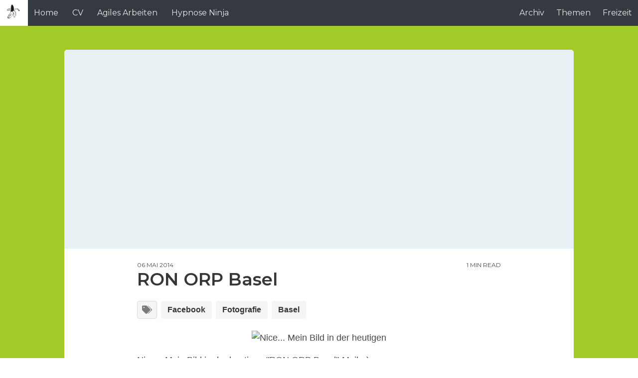

--- FILE ---
content_type: text/html; charset=utf-8
request_url: https://langhard.ch/facebook-06-05-2014-10-16/
body_size: 5588
content:
<!DOCTYPE html>
<html lang="de" class="has-spaced-navbar-fixed-top">

<head>
    <meta charset="utf-8" />
    <meta http-equiv="X-UA-Compatible" content="IE=edge" />

    <title>RON ORP Basel</title>
    <meta name="HandheldFriendly" content="True" />
    <meta name="viewport" content="width=device-width, initial-scale=1.0, user-scalable=no">
    <meta name="apple-mobile-web-app-capable" content="yes" />

    <link rel="icon" href="https://langhard.ch/content/images/size/w256h256/2020/11/logo_1000_1000.png" type="image/png">
    <link rel="canonical" href="https://langhard.ch/facebook-06-05-2014-10-16/">
    <meta name="referrer" content="no-referrer-when-downgrade">
    
    <meta property="og:site_name" content="Jürg Langhard">
    <meta property="og:type" content="article">
    <meta property="og:title" content="RON ORP Basel">
    <meta property="og:description" content="Nice... Mein Bild in der heutigen &quot;RON ORP Basel&quot;-Mail ;-)

Datum: 06.05.2014 08:16
Original: Facebook
[https://www.facebook.com/photo.php?fbid&#x3D;10152860822133289&amp;set&#x3D;a.477871268288&amp;type&#x3D;3]">
    <meta property="og:url" content="https://langhard.ch/facebook-06-05-2014-10-16/">
    <meta property="og:image" content="https://s3.langhard.ch/public/facebook/06-05-2014-10-16-1855624-1610394690151-3-file.jpeg">
    <meta property="article:published_time" content="2014-05-06T08:16:05.000Z">
    <meta property="article:modified_time" content="2021-01-11T20:08:06.000Z">
    <meta property="article:tag" content="Facebook">
    <meta property="article:tag" content="Fotografie">
    <meta property="article:tag" content="Basel">
    
    <meta property="article:publisher" content="https://www.facebook.com/tschuege">
    <meta name="twitter:card" content="summary_large_image">
    <meta name="twitter:title" content="RON ORP Basel">
    <meta name="twitter:description" content="Nice... Mein Bild in der heutigen &quot;RON ORP Basel&quot;-Mail ;-)

Datum: 06.05.2014 08:16
Original: Facebook
[https://www.facebook.com/photo.php?fbid&#x3D;10152860822133289&amp;set&#x3D;a.477871268288&amp;type&#x3D;3]">
    <meta name="twitter:url" content="https://langhard.ch/facebook-06-05-2014-10-16/">
    <meta name="twitter:image" content="https://s3.langhard.ch/public/facebook/06-05-2014-10-16-1855624-1610394690151-3-file.jpeg">
    <meta name="twitter:label1" content="Written by">
    <meta name="twitter:data1" content="Jürg Langhard (Tschüge)">
    <meta name="twitter:label2" content="Filed under">
    <meta name="twitter:data2" content="Facebook, Fotografie, Basel">
    <meta name="twitter:site" content="@greenbananaCH">
    
    <script type="application/ld+json">
{
    "@context": "https://schema.org",
    "@type": "Article",
    "publisher": {
        "@type": "Organization",
        "name": "Jürg Langhard",
        "url": "https://langhard.ch/",
        "logo": {
            "@type": "ImageObject",
            "url": "https://langhard.ch/content/images/2020/11/logo_1000_1000-1.png",
            "width": 60,
            "height": 60
        }
    },
    "author": {
        "@type": "Person",
        "name": "Jürg Langhard (Tschüge)",
        "image": {
            "@type": "ImageObject",
            "url": "https://langhard.ch/content/images/2022/07/1634314451491.jpg",
            "width": 800,
            "height": 800
        },
        "url": "https://langhard.ch/author/langhard/",
        "sameAs": [
            "https://www.linkedin.com/in/langhard/"
        ]
    },
    "headline": "RON ORP Basel",
    "url": "https://langhard.ch/facebook-06-05-2014-10-16/",
    "datePublished": "2014-05-06T08:16:05.000Z",
    "dateModified": "2021-01-11T20:08:06.000Z",
    "image": {
        "@type": "ImageObject",
        "url": "https://s3.langhard.ch/public/facebook/06-05-2014-10-16-1855624-1610394690151-3-file.jpeg"
    },
    "keywords": "Facebook, Fotografie, Basel",
    "description": "Nice... Mein Bild in der heutigen &quot;RON ORP Basel&quot;-Mail ;-)\n\nDatum: 06.05.2014 08:16\nOriginal: Facebook\n[https://www.facebook.com/photo.php?fbid&#x3D;10152860822133289&amp;set&#x3D;a.477871268288&amp;type&#x3D;3]",
    "mainEntityOfPage": "https://langhard.ch/facebook-06-05-2014-10-16/"
}
    </script>

    <meta name="generator" content="Ghost 6.4">
    <link rel="alternate" type="application/rss+xml" title="Jürg Langhard" href="https://langhard.ch/rss/">
    <script defer src="https://cdn.jsdelivr.net/ghost/portal@~2.55/umd/portal.min.js" data-i18n="true" data-ghost="https://langhard.ch/" data-key="8fe24c6969784c4b056970e077" data-api="https://langhard.ch/ghost/api/content/" data-locale="de" data-members-signin-otc="false" data-members-signin-otc-alpha="false" crossorigin="anonymous"></script><style id="gh-members-styles">.gh-post-upgrade-cta-content,
.gh-post-upgrade-cta {
    display: flex;
    flex-direction: column;
    align-items: center;
    font-family: -apple-system, BlinkMacSystemFont, 'Segoe UI', Roboto, Oxygen, Ubuntu, Cantarell, 'Open Sans', 'Helvetica Neue', sans-serif;
    text-align: center;
    width: 100%;
    color: #ffffff;
    font-size: 16px;
}

.gh-post-upgrade-cta-content {
    border-radius: 8px;
    padding: 40px 4vw;
}

.gh-post-upgrade-cta h2 {
    color: #ffffff;
    font-size: 28px;
    letter-spacing: -0.2px;
    margin: 0;
    padding: 0;
}

.gh-post-upgrade-cta p {
    margin: 20px 0 0;
    padding: 0;
}

.gh-post-upgrade-cta small {
    font-size: 16px;
    letter-spacing: -0.2px;
}

.gh-post-upgrade-cta a {
    color: #ffffff;
    cursor: pointer;
    font-weight: 500;
    box-shadow: none;
    text-decoration: underline;
}

.gh-post-upgrade-cta a:hover {
    color: #ffffff;
    opacity: 0.8;
    box-shadow: none;
    text-decoration: underline;
}

.gh-post-upgrade-cta a.gh-btn {
    display: block;
    background: #ffffff;
    text-decoration: none;
    margin: 28px 0 0;
    padding: 8px 18px;
    border-radius: 4px;
    font-size: 16px;
    font-weight: 600;
}

.gh-post-upgrade-cta a.gh-btn:hover {
    opacity: 0.92;
}</style><script async src="https://js.stripe.com/v3/"></script>
    <script defer src="https://cdn.jsdelivr.net/ghost/sodo-search@~1.8/umd/sodo-search.min.js" data-key="8fe24c6969784c4b056970e077" data-styles="https://cdn.jsdelivr.net/ghost/sodo-search@~1.8/umd/main.css" data-sodo-search="https://langhard.ch/" data-locale="de" crossorigin="anonymous"></script>
    
    <link href="https://langhard.ch/webmentions/receive/" rel="webmention">
    <script defer src="/public/cards.min.js?v=478bc42102"></script>
    <link rel="stylesheet" type="text/css" href="/public/cards.min.css?v=478bc42102">
    <script defer src="/public/member-attribution.min.js?v=478bc42102"></script><style>:root {--ghost-accent-color: #15171A;}</style>
    <script async src="https://www.googletagmanager.com/gtag/js?id=G-CBM3BZML33"></script>
<script>
  // Google Analytics
  window.dataLayer = window.dataLayer || [];
  function gtag(){dataLayer.push(arguments);}
  gtag('js', new Date());
  gtag('config', 'G-CBM3BZML33');
    
  // UI: Showcase
  var show_showcase = true;
   
  // UI: Headline-Navigation
  var show_toc = false;
</script>

    <link rel="stylesheet" type="text/css" href="/assets/css/main.css?v=478bc42102" />

    <link href="https://fonts.googleapis.com/css?family=Montserrat:400,600,700&display=swap" rel="stylesheet">

    <link href="https://cdnjs.cloudflare.com/ajax/libs/bulma/0.7.5/css/bulma.min.css" rel="stylesheet">

    <link rel="stylesheet" href="https://cdn.jsdelivr.net/npm/katex@0.10.2/dist/katex.min.css" integrity="sha384-yFRtMMDnQtDRO8rLpMIKrtPCD5jdktao2TV19YiZYWMDkUR5GQZR/NOVTdquEx1j" crossorigin="anonymous">

    <link rel="stylesheet" type="text/css" href="/assets/css/prism.css?v=478bc42102" />

</head>

<body class="has-background-light-line">

    <header>
    <nav id="navbar" class="navbar is-white is-spaced has-shadow-thin is-montserrat is-fixed-top" style="z-index:999;" role="navigation" aria-label="main navigation">
        <div class="navbar-brand">
            <div class="navbar-item logo">
                <a href="https://langhard.ch">
                    <img src="https://langhard.ch/content/images/2020/11/logo_1000_1000-1.png" alt="Jürg Langhard" title="Jürg Langhard - Agile Leader, Scrum Master, Projektleiter" width="auto" height="28">
                </a>
            </div>

            <a role="button" class="navbar-burger burger" aria-label="menu" aria-expanded="false" data-target="navbarPrimary">
                <span aria-hidden="true"></span>
                <span aria-hidden="true"></span>
                <span aria-hidden="true"></span>
            </a>

        </div>

        <div id="navbarPrimary" class="navbar-menu">

            <div class="navbar-start">
                <!-- navigation -->
<a class="navbar-item " href="https://langhard.ch/">Home</a>
<a class="navbar-item " href="https://langhard.ch/cv/">CV</a>
<a class="navbar-item " href="https://langhard.ch/tag/agiles-arbeiten/">Agiles Arbeiten</a>
<a class="navbar-item " href="https://hypnose.ninja">Hypnose Ninja</a>

            </div>

            <div class="navbar-end">
              <!-- navigation -->
              <!-- navigation -->
<a class="navbar-item " href="https://langhard.ch/archiv/">Archiv</a>
<a class="navbar-item " href="https://langhard.ch/tag/">Themen</a>
<a class="navbar-item " href="https://langhard.ch/freizeit/">Freizeit</a>

            </div>

        </div>


    </nav>
</header>

    
<section class="section is-mobile-paddingless">
    <div class="columns">
        <div class="column is-hidden-touch is-1-desktop is-1-widescreen is-2-fullhd"></div>
        <div class="column is-12-tablet is-10-desktop is-10-widescreen is-8-fullhd">
            <article class="single-article">
                <div class="box is-paddingless is-shadowless is-full-mobile is-centered">
                    <section class="featured-image">
                        <div class="featured-image" style="background-image:url(https://s3.langhard.ch/public/facebook/06-05-2014-10-16-1855624-1610394690151-3-file.jpeg);">
                        </div>
                    </section>

                    <section class="post-wrap is-vpadding-15">
                        <div class="has-2-ends is-montserrat is-uppercase is-size-7">
                            <div class="end date">06 Mai 2014</div>
                            <div class="end reading_time">1 min read</div>
                        </div>

                        <h1 class="title is-montserrat">RON ORP Basel</h1>

                        <div class="buttons tags has-text-weight-semibold">
                            <span class="button is-static is-size-7-mobile" style="padding:0 0.5em;min-width:2.5em">
                                
                                <i class="iconfont icon-tags"></i>
                            </span>
                            <a href="/tag/facebook/" class="button is-light is-size-7-mobile has-text-weight-semibold">Facebook</a>
                            <a href="/tag/fotografie/" class="button is-light is-size-7-mobile has-text-weight-semibold">Fotografie</a>
                            <a href="/tag/basel/" class="button is-light is-size-7-mobile has-text-weight-semibold">Basel</a>
                        </div>

                        <div class="content post-content is-size-6-mobile is-georgia"><figure class="kg-card kg-image-card"><img src="https://s3.langhard.ch/public/facebook/06-05-2014-10-16-1855624-1610394690151-3-file.jpeg" class="kg-image" alt="Nice... Mein Bild in der heutigen " loading="lazy"></figure><p>Nice... Mein Bild in der heutigen "RON ORP Basel"-Mail ;-)</p><p>Datum: 06.05.2014 08:16<br>Original: <a href="https://www.facebook.com/photo.php?fbid=10152860822133289&set=a.477871268288&type=3">Facebook</a></p></div>

                        <div class="authors">
    <div class="columns is-multiline">
    <div class="column">
        <div class="box about-author is-montserrat has-text-centered">
            <a href="/author/langhard/" class="has-text-grey-darker">
                <figure class="image is-96x96 is-margin-auto">
                <img class="image-squared box author-avatar" src="/content/images/size/w300/2022/07/1634314451491.jpg" alt="Jürg Langhard (Tschüge)" title="Jürg Langhard (Tschüge)">
                </figure>                                
                <div class="name">Jürg Langhard (Tschüge)</div>
            </a>
            <ul class="meta-info is-size-6 has-text-grey-light">
                
                
                <li><a href="https://www.linkedin.com/in/langhard/" class=" has-text-grey"><i class="iconfont icon-link"></i></a></li>
                <li><span class=" has-text-grey"><i class="iconfont icon-location"></i> Basel</span></li>
            </ul>
            <div class="bio is-vcentered">In Winterthur aufgewachsen, in Zürich studiert und wohnhaft mit meiner Frau und unseren drei tollen Jungs in Basel. 
Meine Passion für agiles Arbeiten darf ich bei der AXA in Winterthur ausleben 🚀.</div>
            <div class="is-size-6">
                <a href="/author/langhard/" rel="nofollow"><strong class="has-text-grey-darker">See all posts by Jürg Langhard (Tschüge)</strong></a>
            </div>
        </div>
    </div>
    </div>
</div>                        
                    </section>
                </div>
            </article>
        </div>
        <div class="column is-hidden-touch">
            <div id="toc"></div>
        </div>
    </div>
</section>

<script src="https://cdnjs.cloudflare.com/ajax/libs/jquery/3.4.1/jquery.min.js"></script>
<script src="https://cdnjs.cloudflare.com/ajax/libs/jqueryui/1.12.1/jquery-ui.min.js"></script>

<script src="/assets/js/jquery.tocify.min.js?v=478bc42102"></script>

<script>
    if (show_toc){
        var toc = $("#toc").tocify({
            selectors: "h2,h3",
            extendPage: false,
            highlightDefault: false
        });
        var toc = $("#toc-img").tocify({
            selectors: "h2,h3",
            extendPage: false,
            highlightDefault: false
        });
    }
</script>
<script src="/assets/js/toc.js?v=478bc42102"></script>
<section class="section aside is-vpadding-15">
    <div class="columns">
        <div class="column is-hidden-touch is-1-desktop is-1-widescreen is-2-fullhd"></div>
        <div class="column is-12-tablet is-10-desktop is-10-widescreen is-8-fullhd">
            <div class="columns is-multiline">

                    <div class='column card-frame is-6-tablet is-4-desktop'>
                            <span class="nav-label left is-montserrat has-shadow-lift">Previous Post</span>
                                <article class="box is-paddingless has-shadow-mo">
    <div class="post-card">
        <a class="is-paddingless-top" href="/facebook-04-05-2014-15-56/" alt="Lago di Como" title="Lago di Como">
                <div class="featured-image" style="background-image:url(https://s3.langhard.ch/public/facebook/04-05-2014-15-56-1855624-1610394690151-3-file.jpeg);"></div>
        </a>

        <div class="content">
            <div class="post-info">
                <div class="level is-mobile is-montserrat is-uppercase is-margin-bottom-1">
                    <div class="level-left">
                        <div class="level-item">
                            <div class="buttons are-small">
                                <a href="/tag/facebook/" class="button is-light has-text-weight-semibold">Facebook</a>
                            </div>
                        </div>
                        <div class="level-item is-size-7 ">
                            04 Mai 2014
                        </div>
                    </div>
                </div>

                <div class="meta">
                    <a href="/facebook-04-05-2014-15-56/" class="is-montserrat has-text-black">
                        <h1 class="title is-5 is-size-6-touch" style="line-height:1.5em;margin-top:0;">Lago di Como</h1>
                    </a>
                    <p class="is-hidden is-hidden-mobile is-margin-bottom-1">
                            Bella Italia!

Datum: 04.05.2014 01:56
Original: Facebook
[https://www.facebook.com/photo.php?fbid=10152856332048289&amp;set=
                    </p>
                </div>

                <div class="media is-hidden-mobile">
                    <div class="media-left">
                        <div class="columns is-vcentered is-1">
                            <div class="column is-narrow">
                                    <a href="/author/langhard/">
                                        <figure class="image is-32x32 is-marginless">
                                        <img class="image-squared is-rounded" src="/content/images/size/w64/2022/07/1634314451491.jpg" alt="Jürg Langhard (Tschüge)" title="Jürg Langhard (Tschüge)">
                                        </figure>
                                    </a>
                            </div>
                            <div class="column is-narrow is-size-7-touch has-text-weight-bold" style="padding-left:0px;">
                                    <a href="/author/langhard/" class="has-text-grey-dark">Jürg Langhard (Tschüge)</a>
                            </div>
                        </div>
                    </div>
                </div>
            </div>
        </div>
    </div>
</article>
                    </div>

                <div class="column is-full-tablet is-4-desktop">
                    <article class="box tag-list is-vpadding-2 has-text-centered has-text-light" style="background-image: url(/assets/images/dark-cover.jpg?v=478bc42102)">
                        <header class="tag-list-header">
                            <small class="tag-list-header-topic">&mdash; TOPIC &mdash;</small>
                                <a href="/tag/facebook/" title="See all posts from Facebook"><h3 class="title is-4 has-text-light">Facebook</h3></a>
                        </header>
                        <div class="is-divider only-margin-top-1" ></div>
                        <div class="tag-list-content">
                            <ul>
                                <a href="/facebook-18-11-2020-13-32/"><li class="has-text-light">Mattishof</li></a>
                                <a href="/facebook-25-10-2020-11-25/"><li class="has-text-light">DropIn oder nicht?</li></a>
                                <a href="/facebook-19-10-2020-17-20/"><li class="has-text-light">17!</li></a>
                            </ul>
                        </div>
                        <footer class="tag-list-footer">
                            <a href="/tag/facebook/">
                            <span>See all 173 posts →</span>
                            </a>
                        </footer>
                    </article>
                </div>
                
                    <div class='column card-frame is-6-tablet is-4-desktop'>
                            <span class="nav-label right is-montserrat has-shadow-lift">Next Post</span>
                                <article class="box is-paddingless has-shadow-mo">
    <div class="post-card">
        <a class="is-paddingless-top" href="/facebook-10-05-2014-16-54/" alt="Mobile Uploads" title="Mobile Uploads">
                <div class="featured-image" style="background-image:url(https://s3.langhard.ch/public/facebook/10-05-2014-16-54-1855624-1610394690151-3-file.jpeg);"></div>
        </a>

        <div class="content">
            <div class="post-info">
                <div class="level is-mobile is-montserrat is-uppercase is-margin-bottom-1">
                    <div class="level-left">
                        <div class="level-item">
                            <div class="buttons are-small">
                                <a href="/tag/facebook/" class="button is-light has-text-weight-semibold">Facebook</a>
                            </div>
                        </div>
                        <div class="level-item is-size-7 ">
                            10 Mai 2014
                        </div>
                    </div>
                </div>

                <div class="meta">
                    <a href="/facebook-10-05-2014-16-54/" class="is-montserrat has-text-black">
                        <h1 class="title is-5 is-size-6-touch" style="line-height:1.5em;margin-top:0;">Mobile Uploads</h1>
                    </a>
                    <p class="is-hidden is-hidden-mobile is-margin-bottom-1">
                            Yeahh!!!  ...endlich chans los ga...

Datum: 10.05.2014 02:54
Original: Facebook
[https://www.facebook.com/photo.php?fbid=
                    </p>
                </div>

                <div class="media is-hidden-mobile">
                    <div class="media-left">
                        <div class="columns is-vcentered is-1">
                            <div class="column is-narrow">
                                    <a href="/author/langhard/">
                                        <figure class="image is-32x32 is-marginless">
                                        <img class="image-squared is-rounded" src="/content/images/size/w64/2022/07/1634314451491.jpg" alt="Jürg Langhard (Tschüge)" title="Jürg Langhard (Tschüge)">
                                        </figure>
                                    </a>
                            </div>
                            <div class="column is-narrow is-size-7-touch has-text-weight-bold" style="padding-left:0px;">
                                    <a href="/author/langhard/" class="has-text-grey-dark">Jürg Langhard (Tschüge)</a>
                            </div>
                        </div>
                    </div>
                </div>
            </div>
        </div>
    </div>
</article>
                    </div>



            </div>
        </div>
        <div class="column is-hidden-touch"></div>
    </div>
</section>
<script defer src="https://cdn.jsdelivr.net/npm/katex@0.10.2/dist/katex.min.js" integrity="sha384-9Nhn55MVVN0/4OFx7EE5kpFBPsEMZxKTCnA+4fqDmg12eCTqGi6+BB2LjY8brQxJ" crossorigin="anonymous"></script>
<script defer src="https://cdn.jsdelivr.net/npm/katex@0.10.2/dist/contrib/auto-render.min.js" integrity="sha384-kWPLUVMOks5AQFrykwIup5lo0m3iMkkHrD0uJ4H5cjeGihAutqP0yW0J6dpFiVkI" crossorigin="anonymous"></script>
<script>
    document.addEventListener("DOMContentLoaded", function() {
        renderMathInElement(document.body, {
            delimiters: [
                {left: "$$", right: "$$", display: true},
                {left: "$", right: "$", display: false}
            ]
        });
    });
</script>
<script src="/assets/js/prism.js?v=478bc42102"></script> 
<section class="section is-vpadding-15">
    <div class="columns is-mobile" id="comment-section">
        <div class="column is-hidden-touch is-1-desktop is-1-widescreen is-2-fullhd"></div>
        <div class="column is-12-tablet is-10-desktop is-10-widescreen is-8-fullhd">
            <div id="remark42"></div>
        </div>
        <div class="column is-hidden-touch"></div>
        </div>
    </div>
</section>



    <footer class="footer is-centered" style="padding-bottom:3rem;">
    <div class="content has-text-centered">
        <p class="copyright">&copy; 2025 <a href="https://langhard.ch"><strong class="has-text-grey-darker">Jürg Langhard | <a href="/impressum">Impressum</a></strong></a></p>
        <p class="declare has-text-grey">
            <script>
                if (typeof footer_text == 'undefined') {
                    var footer_text = "Agile Leader, Scrum Master, Projektleiter";
                };
            </script>
            <script>
                document.write(footer_text);
            </script>
        </p>
    </div>
</footer>

    

    <script src="/assets/js/popup.min.js?v=478bc42102"></script>

    <script src="https://cdnjs.cloudflare.com/ajax/libs/jquery/3.4.1/jquery.min.js"></script>

    <script src="/assets/js/main.js?v=478bc42102"></script>

    <script src="https://cdnjs.cloudflare.com/ajax/libs/slick-carousel/1.9.0/slick.min.js"></script>
    <script>
        $(document).ready(function(){
            $('#carousel-home').slick({
                autoplay: true,
                infinite: true,
                slidesToShow: 1,
                slidesToScroll: 1,
                arrows:false,
                dots: false,
                centerMode: false,
                focusOnSelect: false
            });
        });
    </script>

    <script>
        if (typeof show_showcase == 'undefined') {var show_showcase = false;};
        if (show_showcase){$('#showcase').removeClass("is-hidden");};
        if (typeof fizzy_credit == 'undefined') {var fizzy_credit = true;};
        if (fizzy_credit){$('#fizzy-credit').removeClass("is-hidden");};
    </script>
</body>
</html>


--- FILE ---
content_type: text/css; charset=UTF-8
request_url: https://langhard.ch/assets/css/custom.css
body_size: 288
content:
/* ===== Customize Styles ===== */

/* global */
:root {
    --main-color: #A2CA28;
    --secondary-color:#343a40;
    --link-color-hover: #848f95;
    --text-black: #333;
    --text-dark: #343a40;
    --bg-color-light: #eaeaea;
    --shadow: #f5f5f5;
  }

html.has-spaced-navbar-fixed-top {
    padding-top: 3.25rem !important;
}

.navbar.is-spaced {
    padding: 0 !important;
}

.navbar-menu {
    background-color: var(--secondary-color) !important;
}

.navbar-start .nav-current,
.navbar-end .nav-current,
.navbar-start a:hover.navbar-item,
.navbar-start a:focus.navbar-item,
.navbar-end a:hover.navbar-item,
.navbar-end a:focus.navbar-item {
    background-color: transparent !important;
    box-shadow: none !important;
  }

.navbar-start a:hover.navbar-item,
.navbar-start a:focus.navbar-item,
.navbar-end a:hover.navbar-item,
.navbar-end a:focus.navbar-item {
    color: var(--main-color) !important;
}

.navbar.is-white .navbar-item {
  color: var(--bg-color-light) !important;
}

.has-background-light-line {
    background-image: none !important;
    background-color: var(--main-color) !important;
}

.featured-label {
  background-color: var(--secondary-color) !important;
}

.hero-body {
  display: none !important;
}


--- FILE ---
content_type: application/javascript; charset=UTF-8
request_url: https://langhard.ch/assets/js/toc.js?v=478bc42102
body_size: 673
content:
/*----------------------------------------------------*/
/*  TOC Settings | Updated: 2019.05.25
/*----------------------------------------------------*/

// get var show_toc
if (typeof show_toc == 'undefined') {
    var show_toc = false; //default: false
};
// hide toc background by default
if (!show_toc){$("#toc").hide()};

// Sticky TOC Scroll effect + 2019.05.12 -> 2019.05.13
$(window).scroll(function(){
    var pxTocImg = 400; //offset, maybe use a more elegant way later
    // for post with featured image
    if($(window).scrollTop() < pxTocImg){
        $("#toc-img").addClass('is-absolute');
        $("#toc-img").removeClass('is-fixed');
    }
    if($(window).scrollTop() >= pxTocImg){
        $("#toc-img").removeClass('is-absolute');
        $("#toc-img").addClass('is-fixed');
    }
});


--- FILE ---
content_type: application/javascript; charset=UTF-8
request_url: https://langhard.ch/assets/js/main.js?v=478bc42102
body_size: 1247
content:
/*
Theme Name: Fizzy
GitHub Repo: https://github.com/huangyuzhang/Fizzy-Theme
Description: A tasty blogging theme for Ghost 
Author: Yuzhang Huang
Author URI: https://yuzhang.me
*/

// header: navbar Burgers 2019.04.08
document.addEventListener('DOMContentLoaded', () => {

    // Get all "navbar-burger" elements
    const $navbarBurgers = Array.prototype.slice.call(document.querySelectorAll('.navbar-burger'), 0);
  
    // Check if there are any navbar burgers
    if ($navbarBurgers.length > 0) {
  
      // Add a click event on each of them
      $navbarBurgers.forEach( el => {
        el.addEventListener('click', () => {
  
          // Get the target from the "data-target" attribute
          const target = el.dataset.target;
          const $target = document.getElementById(target);
  
          // Toggle the "is-active" class on both the "navbar-burger" and the "navbar-menu"
          el.classList.toggle('is-active');
          $target.classList.toggle('is-active');
  
        });
      });
    }

  });

// =================================================
// post archive: add year and month break 2019.05.28
// =================================================
// Year & Month Break
var yearArray = new Array();
var monthObj = new Object();
$(".post-archive-item").each(function() {
    var archivesYear = $(this).attr("year");
    var archivesMonth = $(this).attr("month");
    yearArray.push(archivesYear);
    if (archivesYear in monthObj) {
        monthObj[archivesYear].push(archivesMonth);
    }
    else {
        monthObj[archivesYear] = new Array();
        monthObj[archivesYear].push(archivesMonth);
    }
});
var uniqueYear = $.unique(yearArray);
for (var i = 0; i < uniqueYear.length; i++) {
    var html = "<hr><h2>" + uniqueYear[i] + "</h2>";
    $("[year='" + uniqueYear[i] + "']:first").before(html);
    var uniqueMonth = $.unique(monthObj[uniqueYear[i]]);
    for (var m = 0; m < uniqueMonth.length; m++) {
        var html = "<h4>" + uniqueMonth[m] + "</h4>";
        $("[year='" + uniqueYear[i] + "'][month='" + uniqueMonth[m] + "']:first").before(html);
    }
}
// =================================================
// search 2019.05.30
// function: open and close search form
// =================================================
if (typeof show_search == 'undefined') {
  var show_search = false;
}
if (!show_search) {
  $("#search-btn").hide();
}
// click search button event
$("#search-btn").click(function(event) {
    // $("#search-input").val("");
    $("#search-form").fadeIn();
    $("#search-btn").hide();
    $('#search-input').focus();
    $("#search-results").show();
    event.stopPropagation();
});
// click close button event
$("#close-btn").click(function(event) {
  $("#search-form").hide();
  $("#search-results").hide(); 
  $("#search-btn").fadeIn(); 
  // $("#search-input").val(""); //clear search field text  
  event.stopPropagation();
});
// click outside of search form event
$(document).mouseup(function(e) 
{
    var container = $("#search-form");
    
    // if the target of the click isn't the container nor a descendant of the container
    if (show_search && !container.is(e.target) && container.has(e.target).length === 0) 
    {
        container.hide();
        $("#search-results").hide(); 
        $("#search-btn").fadeIn();
    }
});
// scroll event
$(window).scroll(function(){
  $("#search-form").hide(); 
  $("#search-results").hide(); 
  $("#search-btn").show();
});

/*----------------------------------------------------*/
/*  Hide / Show Credit Button | 2019.06.25
/*----------------------------------------------------*/
$(window).scroll(function(){
  var pxCreditBtn = 400;
  if($(window).scrollTop() < pxCreditBtn){
    $("#fizzy-credit").fadeIn();
  }
  if($(window).scrollTop() >= pxCreditBtn){
    $("#fizzy-credit").fadeOut();
  }
});
/*----------------------------------------------------*/
/*  Prismjs Line-numbers | 2019.07.05
/*----------------------------------------------------*/
if (typeof line_numbers == 'undefined') {
  var line_numbers = false;
};
if (line_numbers) {
  $("pre").addClass("line-numbers");
};